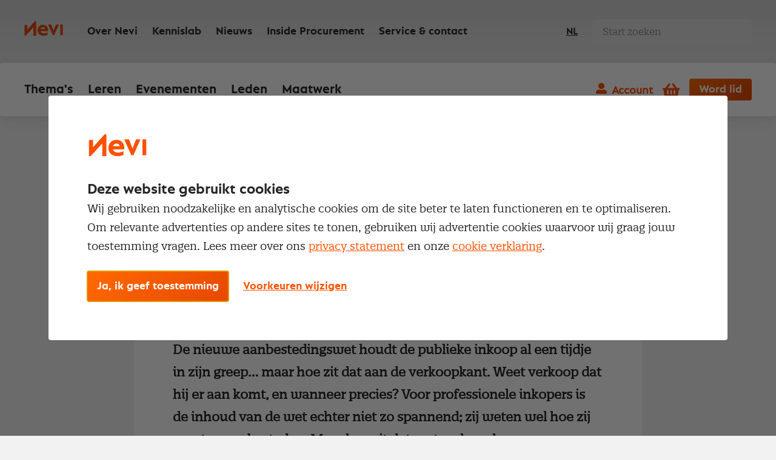

--- FILE ---
content_type: text/html; charset=utf-8
request_url: https://nevi.nl/nieuws/2016/de-nieuwe-aanbestedingswet-biedt-kansen-voor-verko
body_size: 17212
content:

<!DOCTYPE html>
<html lang="nl">
<head>
    <meta charset="utf-8" />
    <meta http-equiv="X-UA-Compatible" content="IE=edge,chrome=1">
    <meta name="viewport" content="width=device-width, initial-scale=1, shrink-to-fit=no">
    
    <link rel="stylesheet" href="/css/entry.css?v=u5SBosM0VAx1VvSO6r8Q39piON9WW6Xzxfg4lsy1wyA">
    
    <link rel="preload" href="/fonts/Neptune-Bold.woff2?v=p5UhBZ80ot4pOAZFEwk6lC_FkV3ACo_isRHZP5v0Cvw" as="font" type="font/woff2" crossorigin>
    <link rel="preload" href="/fonts/QuatroSlab-Regular.woff2?v=YQOpzcv70Q6Cd-kc0yqfj1BpDQKQLxNgYGfSNydVlng" as="font" type="font/woff2" crossorigin>

    <!-- These JS files get used at the end of the body, but the browser can already start downloading them: -->
    <link rel="preload" href="/vendor/swiper-bundle.min.js?v=yfJRo2xQcdB4-OBxgAMosAz8_POVPVYDV4o9DPyilp0" as="script" crossorigin>
    <link rel="preload" href="/vendor/jquery.min.js?v=dJk-e3lbn5NsWFjP3tO1BYksY2QYmQZdtRD5mxW4Hm0" as="script" crossorigin>
    <link rel="preload" href="/vendor/foundation.min.js?v=NY_Gd1fMtj4yQA-r_U3LbtUBj74H68RAibTW5Oz7NNc" as="script" crossorigin>
    <link rel="preload" href="/vendor/react.production.min.js?v=cJUU3HWCbBorjB9V4Z5kQwWieHoX3pOa2itsCU_Q5X0" as="script" crossorigin>
    <link rel="preload" href="/vendor/react-dom.production.min.js?v=wFocJm1Ny5im9_F02gohwOgh2DrlzuDlJipjm85SiXM" as="script" crossorigin>     

    <!-- Already warm up connections that will be used later on, on every page: -->
    <link href="https://www.googletagmanager.com" rel="preconnect" crossorigin>

    <link rel="manifest" href="/manifest.json?v=erts7vgrKQAtHOGjlCHrWZ_Npnd8J4xaldJwsgROUV4">
    
    <meta name="mobile-web-app-capable" content="yes">
    <meta name="apple-mobile-web-app-capable" content="yes">
    <meta name="application-name" content="Nevi">
    <meta name="apple-mobile-web-app-title" content="Nevi">
    <meta name="theme-color" content="#E64800">
    <meta name="msapplication-navbutton-color" content="#E64800">
    <meta name="apple-mobile-web-app-status-bar-style" content="black-translucent">
    <meta name="msapplication-starturl" content="/">
    
    <link rel="shortcut icon" href="/favicon/favicon.ico?v=_gNW2d25dLOmkTeoFgK-0BA0ysEMKcENk76uhXJYwFM">

    <link rel="icon" type="png" sizes="16x16" href="/favicon/favicon-16.png?v=VMUmnoS2bSPEVzOBnyoGqn7tlFa7234tjV7KRsHTEQU">
    <link rel="icon" type="png" sizes="32x32" href="/favicon/favicon-32.png?v=VMUmnoS2bSPEVzOBnyoGqn7tlFa7234tjV7KRsHTEQU">
    <link rel="icon" type="png" sizes="128x128" href="/favicon/favicon-128.png?v=VMUmnoS2bSPEVzOBnyoGqn7tlFa7234tjV7KRsHTEQU">
    <link rel="icon" type="png" sizes="152x152" href="/favicon/favicon-152.png?v=VMUmnoS2bSPEVzOBnyoGqn7tlFa7234tjV7KRsHTEQU">
    <link rel="icon" type="png" sizes="180x180" href="/favicon/favicon-180.png?v=VMUmnoS2bSPEVzOBnyoGqn7tlFa7234tjV7KRsHTEQU">
    <link rel="icon" type="png" sizes="192x192" href="/favicon/favicon-192.png?v=DAhLejqfCIMh9o7IFyIoDkHdIoCHQ48Re5KXUVB22aw">
    <link rel="icon" type="png" sizes="196x196" href="/favicon/favicon-196.png?v=ZzjwxCLx0U-P0PbaNPOW9CUsfcCw_2JCk9HNlGCiyC0">

    <link rel="apple-touch-icon" type="png" sizes="16x16" href="/favicon/favicon-16.png?v=VMUmnoS2bSPEVzOBnyoGqn7tlFa7234tjV7KRsHTEQU">
    <link rel="apple-touch-icon" type="png" sizes="32x32" href="/favicon/favicon-32.png?v=VMUmnoS2bSPEVzOBnyoGqn7tlFa7234tjV7KRsHTEQU">
    <link rel="apple-touch-icon" type="png" sizes="128x128" href="/favicon/favicon-128.png?v=VMUmnoS2bSPEVzOBnyoGqn7tlFa7234tjV7KRsHTEQU">
    <link rel="apple-touch-icon" type="png" sizes="152x152" href="/favicon/favicon-152.png?v=VMUmnoS2bSPEVzOBnyoGqn7tlFa7234tjV7KRsHTEQU">
    <link rel="apple-touch-icon" type="png" sizes="180x180" href="/favicon/favicon-180.png?v=VMUmnoS2bSPEVzOBnyoGqn7tlFa7234tjV7KRsHTEQU">
    <link rel="apple-touch-icon" type="png" sizes="192x192" href="/favicon/favicon-192.png?v=DAhLejqfCIMh9o7IFyIoDkHdIoCHQ48Re5KXUVB22aw">
    <link rel="apple-touch-icon" type="png" sizes="196x196" href="/favicon/favicon-196.png?v=ZzjwxCLx0U-P0PbaNPOW9CUsfcCw_2JCk9HNlGCiyC0">


<link rel="canonical" href="https://nevi.nl/nieuws/2016/de-nieuwe-aanbestedingswet-biedt-kansen-voor-verko" />

<title>De nieuwe aanbestedingswet biedt kansen voor verko | Nieuws | Nevi</title>
<meta name="description" content="De nieuwe aanbestedingswet houdt de publieke inkoop al een tijdje in zijn greep&#x2026; maar hoe zit dat aan de verkoopkant. Weet verkoop dat hij er aan komt, en wanneer precies? Voor professionele inkopers is de inhoud van de wet echter niet zo spannend; zij weten wel hoe zij moeten aanbesteden. Maar hoe zit dat met u als verkopers.">
<meta name="keywords" content="Nieuws, nieuwsberichten, inkoop, procurement, inschrijven nieuwsbrief, nieuwsoverzicht ">


<!-- Schema.org markup for Google+ -->
<meta itemprop="name" content="De nieuwe aanbestedingswet biedt kansen voor verko | Nieuws | Nevi">
<meta itemprop="description" content="De nieuwe aanbestedingswet houdt de publieke inkoop al een tijdje in zijn greep&#x2026; maar hoe zit dat aan de verkoopkant. Weet verkoop dat hij er aan komt, en wanneer precies? Voor professionele inkopers ">
<meta itemprop="image" content="https://nevi.nl/getmedia/95bf74dc-6639-47ee-bbde-71cf90b2902b/oog-wereldbol-corporate-procurement-perspectief-nevi-880.jpg">

<!-- Twitter Card data -->
<meta name="twitter:card" content="summary">
<meta name="twitter:title" content="De nieuwe aanbestedingswet biedt kansen voor verko | Nieuws | Nevi">
<meta name="twitter:description" content="De nieuwe aanbestedingswet houdt de publieke inkoop al een tijdje in zijn greep&#x2026; maar hoe zit dat aan de verkoopkant. Weet verkoop dat hij er aan komt, en wanneer precies? Voor professionele inkopers ">
<meta name="twitter:image:src" content="https://nevi.nl/getmedia/95bf74dc-6639-47ee-bbde-71cf90b2902b/oog-wereldbol-corporate-procurement-perspectief-nevi-880.jpg">
<meta name="twitter:site" content="Nevi">

<!-- Open Graph data -->
<meta property="og:title" content="De nieuwe aanbestedingswet biedt kansen voor verko | Nieuws | Nevi" />
<meta property="og:type" content="article" />
<meta property="og:url" content="https://nevi.nl/nieuws/2016/de-nieuwe-aanbestedingswet-biedt-kansen-voor-verko" />
<meta property="og:image" content="https://nevi.nl/getmedia/95bf74dc-6639-47ee-bbde-71cf90b2902b/oog-wereldbol-corporate-procurement-perspectief-nevi-880.jpg" />
<meta property="og:description" content="De nieuwe aanbestedingswet houdt de publieke inkoop al een tijdje in zijn greep&#x2026; maar hoe zit dat aan de verkoopkant. Weet verkoop dat hij er aan komt, en wanneer precies? Voor professionele inkopers " />
<meta property="og:site_name" content="Nevi" />
    
    <link rel="stylesheet" href="/vendor/swiper-bundle.min.css?v=7uQNpNDpJ3KqYjETEMb27GZtaCS7vEJ9pPMR6nckJo0">

    
    <link href="/_content/Kentico.Content.Web.Rcl/Content/Bundles/Public/systemPageComponents.min.css" rel="stylesheet" />


    

    <script>
    window.dataLayer = window.dataLayer || [];

    function gtag() {
        dataLayer.push(arguments);
    }

    gtag('consent', 'default', {
        'ad_storage': 'denied',
        'ad_user_data': 'denied',
        'ad_personalization': 'denied',
        'analytics_storage': 'denied',
        'personalization_storage': 'denied',
        'functionality_storage': 'granted',
        'security_storage': 'granted'
    });
</script>


    
    <script>
        (function (w, d, s, l, i) {
            w[l] = w[l] || []; w[l].push({
                'gtm.start':
                    new Date().getTime(), event: 'gtm.js'
            });
            var f = d.getElementsByTagName(s)[0], j = d.createElement(s), dl = l != 'dataLayer' ? '&l=' + l : '';
            j.async = true;
            j.src = 'https://www.googletagmanager.com/gtm.js?id=' + i + dl;
            f.parentNode.insertBefore(j, f);
        })(window, document, 'script', 'dataLayer', 'GTM-5FTCQH');
    </script>

    
    <script type="text/javascript" src="/kentico.resource/webanalytics/logger.js?Culture=nl-NL&amp;HttpStatus=200&amp;Value=0" async></script>

    <script type="text/javascript">
        function pushToDataLayer(event) {
            window.dataLayer = window.dataLayer || [];
            window.dataLayer.push({ event });
        }
    </script>
<script type="text/javascript">!function(T,l,y){var S=T.location,k="script",D="instrumentationKey",C="ingestionendpoint",I="disableExceptionTracking",E="ai.device.",b="toLowerCase",w="crossOrigin",N="POST",e="appInsightsSDK",t=y.name||"appInsights";(y.name||T[e])&&(T[e]=t);var n=T[t]||function(d){var g=!1,f=!1,m={initialize:!0,queue:[],sv:"5",version:2,config:d};function v(e,t){var n={},a="Browser";return n[E+"id"]=a[b](),n[E+"type"]=a,n["ai.operation.name"]=S&&S.pathname||"_unknown_",n["ai.internal.sdkVersion"]="javascript:snippet_"+(m.sv||m.version),{time:function(){var e=new Date;function t(e){var t=""+e;return 1===t.length&&(t="0"+t),t}return e.getUTCFullYear()+"-"+t(1+e.getUTCMonth())+"-"+t(e.getUTCDate())+"T"+t(e.getUTCHours())+":"+t(e.getUTCMinutes())+":"+t(e.getUTCSeconds())+"."+((e.getUTCMilliseconds()/1e3).toFixed(3)+"").slice(2,5)+"Z"}(),iKey:e,name:"Microsoft.ApplicationInsights."+e.replace(/-/g,"")+"."+t,sampleRate:100,tags:n,data:{baseData:{ver:2}}}}var h=d.url||y.src;if(h){function a(e){var t,n,a,i,r,o,s,c,u,p,l;g=!0,m.queue=[],f||(f=!0,t=h,s=function(){var e={},t=d.connectionString;if(t)for(var n=t.split(";"),a=0;a<n.length;a++){var i=n[a].split("=");2===i.length&&(e[i[0][b]()]=i[1])}if(!e[C]){var r=e.endpointsuffix,o=r?e.location:null;e[C]="https://"+(o?o+".":"")+"dc."+(r||"services.visualstudio.com")}return e}(),c=s[D]||d[D]||"",u=s[C],p=u?u+"/v2/track":d.endpointUrl,(l=[]).push((n="SDK LOAD Failure: Failed to load Application Insights SDK script (See stack for details)",a=t,i=p,(o=(r=v(c,"Exception")).data).baseType="ExceptionData",o.baseData.exceptions=[{typeName:"SDKLoadFailed",message:n.replace(/\./g,"-"),hasFullStack:!1,stack:n+"\nSnippet failed to load ["+a+"] -- Telemetry is disabled\nHelp Link: https://go.microsoft.com/fwlink/?linkid=2128109\nHost: "+(S&&S.pathname||"_unknown_")+"\nEndpoint: "+i,parsedStack:[]}],r)),l.push(function(e,t,n,a){var i=v(c,"Message"),r=i.data;r.baseType="MessageData";var o=r.baseData;return o.message='AI (Internal): 99 message:"'+("SDK LOAD Failure: Failed to load Application Insights SDK script (See stack for details) ("+n+")").replace(/\"/g,"")+'"',o.properties={endpoint:a},i}(0,0,t,p)),function(e,t){if(JSON){var n=T.fetch;if(n&&!y.useXhr)n(t,{method:N,body:JSON.stringify(e),mode:"cors"});else if(XMLHttpRequest){var a=new XMLHttpRequest;a.open(N,t),a.setRequestHeader("Content-type","application/json"),a.send(JSON.stringify(e))}}}(l,p))}function i(e,t){f||setTimeout(function(){!t&&m.core||a()},500)}var e=function(){var n=l.createElement(k);n.src=h;var e=y[w];return!e&&""!==e||"undefined"==n[w]||(n[w]=e),n.onload=i,n.onerror=a,n.onreadystatechange=function(e,t){"loaded"!==n.readyState&&"complete"!==n.readyState||i(0,t)},n}();y.ld<0?l.getElementsByTagName("head")[0].appendChild(e):setTimeout(function(){l.getElementsByTagName(k)[0].parentNode.appendChild(e)},y.ld||0)}try{m.cookie=l.cookie}catch(p){}function t(e){for(;e.length;)!function(t){m[t]=function(){var e=arguments;g||m.queue.push(function(){m[t].apply(m,e)})}}(e.pop())}var n="track",r="TrackPage",o="TrackEvent";t([n+"Event",n+"PageView",n+"Exception",n+"Trace",n+"DependencyData",n+"Metric",n+"PageViewPerformance","start"+r,"stop"+r,"start"+o,"stop"+o,"addTelemetryInitializer","setAuthenticatedUserContext","clearAuthenticatedUserContext","flush"]),m.SeverityLevel={Verbose:0,Information:1,Warning:2,Error:3,Critical:4};var s=(d.extensionConfig||{}).ApplicationInsightsAnalytics||{};if(!0!==d[I]&&!0!==s[I]){var c="onerror";t(["_"+c]);var u=T[c];T[c]=function(e,t,n,a,i){var r=u&&u(e,t,n,a,i);return!0!==r&&m["_"+c]({message:e,url:t,lineNumber:n,columnNumber:a,error:i}),r},d.autoExceptionInstrumented=!0}return m}(y.cfg);function a(){y.onInit&&y.onInit(n)}(T[t]=n).queue&&0===n.queue.length?(n.queue.push(a),n.trackPageView({})):a()}(window,document,{
src: "https://js.monitor.azure.com/scripts/b/ai.2.min.js", // The SDK URL Source
crossOrigin: "anonymous", 
cfg: { // Application Insights Configuration
    connectionString: 'InstrumentationKey=ff693b34-bc7d-4d0e-9b9b-95c326293ba2;IngestionEndpoint=https://westeurope-1.in.applicationinsights.azure.com/;LiveEndpoint=https://westeurope.livediagnostics.monitor.azure.com/'
}});</script></head>
<body >
    <a href="#pagecontent" class="skiplink button">Ga naar inhoud</a>
    
    <noscript>
        <iframe src="https://www.googletagmanager.com/ns.html?id=GTM-5FTCQH" height="0" width="0" style="display:none;visibility:hidden"></iframe>
    </noscript>




    <script type="application/ld&#x2B;json">
        {
            "@context": "http://schema.org",
            "@type": "BreadcrumbList",
            "itemListElement": [

                            {
                            "@type": "ListItem",
                            "position": 1,
                            "item": {
                            "@id": "/",
                            "name": "Home"
                            }
                            },
                        
                            {
                            "@type": "ListItem",
                            "position": 2,
                            "item": {
                            "@id": "/nieuws",
                            "name": "Nieuws"
                            }
                            },
                                        {
                    "@type": "ListItem",
                    "position": 3,
                    "item": {
                        "@id": "/nieuws/2016/de-nieuwe-aanbestedingswet-biedt-kansen-voor-verko",
                        "name": "De nieuwe aanbestedingswet biedt kansen voor verkoop"
                    }
                }
            ]
        }
    </script>

    <div class="body-inner">

        


<div class="account-navigation-logo-wrap">
    <span class="logo-mobile hide-for-large">
        <a href="/">
            <span class="visually-hidden">Nevi</span>
<svg width="63px" height="24px" viewBox="0 0 63 24" version="1.1" xmlns="http://www.w3.org/2000/svg"
     xmlns:xlink="http://www.w3.org/1999/xlink">
    <g id="Styleguide" stroke="none" stroke-width="1" fill="none" fill-rule="evenodd">
        <g id="Organisms" transform="translate(-104.000000, -494.000000)" class="fill-color">
            <g id="Header" transform="translate(0.000000, 201.000000)">
                <g id="Organisms-/-General-/-HeaderLight-Desktop"
                   transform="translate(0.000000, 256.000000)">
                    <g id="logo-white">
                        <path d="M130.478261,49.9230769 L137.782609,49.9230769 C137.340878,47.9538077 136.0159,47.1538462 134.317264,47.1538462 C132.346761,47.1538462 130.953921,48.1998463 130.478261,49.9230769 Z M134.273258,43 C139.484647,43 142.804348,46.698594 142.804348,51.7709954 C142.804348,52.4051281 142.768698,52.9334987 142.732825,53.4266885 L130.275313,53.4266885 C130.846384,55.6105322 132.845468,57.0195204 136.022346,57.0195204 C138.449455,57.0195204 140.662663,56.3502071 141.947629,55.4698093 L141.947629,59.4852497 C140.627013,60.2957258 138.306854,61 135.522575,61 C129.025997,61 125.456522,57.2308247 125.456522,52.0177003 C125.456522,46.7689554 129.025997,43 134.273258,43 Z M123.173913,37 L123.173913,61 L118.595578,61 L118.595578,47.0727682 L105.859096,61 L104,61 L104,43.1454418 L108.578335,43.1454418 L108.57855,50.9637767 L121.280652,37 L123.173913,37 Z M148.040857,42.5384615 L151.881181,52.5758244 L155.721287,42.5384615 L160.608696,42.5384615 L152.823665,60.0769231 L150.624245,60.0769231 L142.804348,42.5384615 L148.040857,42.5384615 Z M167,42.5384615 L167,60.0769231 L162.891304,60.0769231 L162.891304,42.5384615 L167,42.5384615 Z"></path>
                    </g>
                </g>
            </g>
        </g>
    </g>
</svg>          </a>
    </span>

    <div class="account-navigation">
            <a class="account-button js--account-button-mobile" onclick="pushToDataLayer('account_click')">Account</a>
            <div class="account-flyout">
                <div class="logged-out">
                    <a href="/nl-nl/account/signin?redirectUrl=%2Fnieuws%2F2016%2Fde-nieuwe-aanbestedingswet-biedt-kansen-voor-verko" class="button">Inloggen</a>
                    Geen registratie? <a href="/registratie/account-aanmaken" onclick="pushToDataLayer('meld_je_aan')">Meld je aan</a>
                </div>
            </div>
    </div>
</div>

    <div id="mobile-menu-basket" class="mobile-menu__basket ">
        <a href="/bestelstraat/cart" class="mini-cart">
            <span class="visually-hidden">Winkelwagen</span>
            <span class="nev-icon nev-icon-shopping-basket"></span>
            <span class="mini-cart__count">0</span>
        </a>
    </div>
    <div class="mobile-menu__trigger">
        <div class="nav-icon">
            <span></span>
            <span></span>
            <span></span>
            <span></span>
        </div>
    </div>

<header class="header">
    <div class="header-window">
        <div class="header__top ">
            <div class="header__top-logo">
                <a href="/">
                    <span class="visually-hidden">Nevi</span>
<svg width="63px" height="24px" viewBox="0 0 63 24" version="1.1" xmlns="http://www.w3.org/2000/svg"
     xmlns:xlink="http://www.w3.org/1999/xlink">
    <g id="Styleguide" stroke="none" stroke-width="1" fill="none" fill-rule="evenodd">
        <g id="Organisms" transform="translate(-104.000000, -494.000000)" class="fill-color">
            <g id="Header" transform="translate(0.000000, 201.000000)">
                <g id="Organisms-/-General-/-HeaderLight-Desktop"
                   transform="translate(0.000000, 256.000000)">
                    <g id="logo-white">
                        <path d="M130.478261,49.9230769 L137.782609,49.9230769 C137.340878,47.9538077 136.0159,47.1538462 134.317264,47.1538462 C132.346761,47.1538462 130.953921,48.1998463 130.478261,49.9230769 Z M134.273258,43 C139.484647,43 142.804348,46.698594 142.804348,51.7709954 C142.804348,52.4051281 142.768698,52.9334987 142.732825,53.4266885 L130.275313,53.4266885 C130.846384,55.6105322 132.845468,57.0195204 136.022346,57.0195204 C138.449455,57.0195204 140.662663,56.3502071 141.947629,55.4698093 L141.947629,59.4852497 C140.627013,60.2957258 138.306854,61 135.522575,61 C129.025997,61 125.456522,57.2308247 125.456522,52.0177003 C125.456522,46.7689554 129.025997,43 134.273258,43 Z M123.173913,37 L123.173913,61 L118.595578,61 L118.595578,47.0727682 L105.859096,61 L104,61 L104,43.1454418 L108.578335,43.1454418 L108.57855,50.9637767 L121.280652,37 L123.173913,37 Z M148.040857,42.5384615 L151.881181,52.5758244 L155.721287,42.5384615 L160.608696,42.5384615 L152.823665,60.0769231 L150.624245,60.0769231 L142.804348,42.5384615 L148.040857,42.5384615 Z M167,42.5384615 L167,60.0769231 L162.891304,60.0769231 L162.891304,42.5384615 L167,42.5384615 Z"></path>
                    </g>
                </g>
            </g>
        </g>
    </g>
</svg>                  </a>
            </div>




<div class="header__top-navigation">
    <ul>
            <li ><a href="/over-nevi" target="_self">Over Nevi</a></li>
            <li ><a href="/kennislab" target="_self">Kennislab</a></li>
            <li ><a href="/nieuws" target="_self">Nieuws</a></li>
            <li ><a href="https://insideprocurement.nevi.nl/?utm_source=nevi.nl&amp;utm_medium=menu" target="_blank">Inside Procurement</a></li>
            <li ><a href="/service-contact" target="_self">Service &amp; contact</a></li>
    </ul>
</div>
            
            <div class="header__top-lang-selector">
                


<div class="language-selector">
    <ul>
            <li class=active>
                <a href="/nieuws/2016/de-nieuwe-aanbestedingswet-biedt-kansen-voor-verko">NL</a>
            </li>
    </ul>
</div>
            </div>
            
                <script>
                    function handleSearchRequestSubmit() {
                        var value = document.querySelector('#search-component').value;
                        Entry.handleGtmSearchEvent('search', value);
                    }
                </script>
                <div class="header__top-search">
                    <form method="post" onsubmit="handleSearchRequestSubmit()" action="/nl-nl/search/searchrequest">
                        <input name="currentPath" value="/nieuws/2016/de-nieuwe-aanbestedingswet-biedt-kansen-voor-verko" type="hidden" />
                        <input name="searchPageGuid" value="9c281a3e-5e05-49ee-aebb-d5090eaa633d" type="hidden" />
                        <input id="search-component"name="searchTerm" type="text" maxlength="200" class="search" placeholder="Start zoeken">
                        <input type="submit"/>
                    <input name="__RequestVerificationToken" type="hidden" value="CfDJ8PvqZNhUTnpIo7zPiHYbhpVMTtJ7yQYVkGfbCFxya1MhS43CqVjypp161ypzUliKC9qqG1JWl8ciVn_k4SMhN69eNXzTa0GKQEr6nBrFD4d5duFBHkX3TUdyii5jSp4edWOtEZCnCCVOs4CCArhNkzE" /></form>
                </div>
        </div>

            <div class="header__bottom">
                <nav>
                    <ul>


    <li class="has-submenu ">
            <a href="/inkoopthemas">Thema&#x27;s</a>

        <div class="submenu">
                    <div class="submenu__block">
                        <div class="submenu__title">Inkoopthema&#x27;s</div>
                        <ul>
                                    <li><a href="/inkoopthemas/categoriemanagement" target="_self">Categoriemanagement</a></li>
                                    <li><a href="/inkoopthemas/contractmanagement" target="_self">Contractmanagement</a></li>
                                    <li><a href="/inkoopthemas/leveranciersmanagement" target="_self">Leveranciersmanagement</a></li>
                        </ul>
                    </div>
                    <div class="submenu__block">
                        <div class="submenu__title">Inkoopthema&#x27;s</div>
                        <ul>
                                    <li><a href="/inkoopthemas/inkoopmanagement" target="_self">Inkoopmanagement</a></li>
                                    <li><a href="/inkoopthemas/mvi" target="_self">Maatschappelijk verantwoord inkopen</a></li>
                                    <li><a href="/inkoopthemas/onderhandelen" target="_self">Onderhandelen</a></li>
                        </ul>
                    </div>
                    <div class="submenu__block">
                        <div class="submenu__title">Inkopen voor</div>
                        <ul>
                                    <li><a href="/sectoren/inkopen-industrie" target="_self">Industrie</a></li>
                                    <li><a href="/sectoren/inkopen-publieke-sector" target="_self">Publieke sector</a></li>
                                    <li><a href="/sectoren/inkopen-zorg" target="_self">Zorg</a></li>
                        </ul>
                    </div>

                <div class="submenu__footer">
                    <a href="/inkoopthemas" class="link-forward">Alle inkoopthema&#x27;s</a>
                </div>
        </div>
    </li>


    <li class="has-submenu ">
            <a href="/leren">Leren</a>

        <div class="submenu">
                    <div class="submenu__block">
                        <div class="submenu__title">Meest gekozen opleidingen</div>
                        <ul>
                                    <li><a href="/opleidingen-trainingen/nevi-1" target="_self">Nevi 1</a></li>
                                    <li><a href="/opleidingen-trainingen/nevi-2" target="_self">Nevi 2</a></li>
                                    <li><a href="/opleidingen/nevi-contract-en-leveranciersmanagement" target="_self">Contract- en leveranciersmanagement</a></li>
                                    <li><a href="/opleidingen/supplier-relationship-management" target="_self">Supplier Relationship Management</a></li>
                        </ul>
                    </div>
                    <div class="submenu__block">
                        <div class="submenu__title">Populairste trainingen</div>
                        <ul>
                                    <li><a href="/trainingen/basisaspecten-van-inkoop" target="_self">Basisaspecten van inkoop</a></li>
                                    <li><a href="/trainingen/leergang-strategische-inkoop" target="_self">Leergang Strategische inkoop</a></li>
                                    <li><a href="/trainingen/leergang-tactische-inkoop" target="_self">Leergang Tactische inkoop</a></li>
                                    <li><a href="/trainingen/procurement-executive-program" target="_self">Procurement Executive Program</a></li>
                        </ul>
                    </div>
                    <div class="submenu__block">
                        <div class="submenu__title">Direct naar</div>
                        <ul>
                                    <li><a href="/opleidingen-trainingen/open-dag" target="_self">Studieadvies</a></li>
                                    <li><a href="/examens/informatie" target="_self">Examens</a></li>
                                    <li><a href="/opleidingen-trainingen/word-inkoper-contractmanager" target="_self">Starten in inkoop</a></li>
                        </ul>
                    </div>

                <div class="submenu__footer">
                    <a href="/alle-opleidingen-en-trainingen" class="link-forward">Bekijk opleidingen &amp; trainingen</a>
                </div>
        </div>
    </li>


    <li class="has-submenu ">
            <a href="/evenementen">Evenementen</a>

        <div class="submenu">
                    <div class="submenu__block">
                        <div class="submenu__title">Evenementen</div>
                        <ul>
                                    <li><a href="/evenementen/kalender" target="_self">Agenda</a></li>
                                    <li><a href="/evenementen/partnerpakketten" target="_self">Partnerpakketten</a></li>
                        </ul>
                    </div>
                    <div class="submenu__block">
                        <div class="submenu__title">Communities</div>
                        <ul>
                                    <li><a href="/over-nevi/netwerk-communities" target="_self">Netwerk en Communities</a></li>
                                    <li><a href="/inside-procurement" target="_self">Inside Procurement</a></li>
                        </ul>
                    </div>

                <div class="submenu__footer">
                    <a href="/evenementen" class="link-forward">Meer informatie</a>
                </div>
        </div>
    </li>


    <li ><a href="/lidmaatschap">Leden</a></li>


    <li ><a href="/incompany">Maatwerk</a></li>
                    </ul>
                </nav>
                <div class="header__bottom-buttons">
                    <div class="account-navigation">
                            <a href="#" class="account-button" onclick="pushToDataLayer('account_click')">Account</a>
                            <div class="account-flyout">
                                <div class="logged-out">
                                    <a href="/nl-nl/account/signin?redirectUrl=%2Fnieuws%2F2016%2Fde-nieuwe-aanbestedingswet-biedt-kansen-voor-verko" class="button">Inloggen</a>
                                    Geen registratie? <a href="/registratie/account-aanmaken" onclick="pushToDataLayer('meld_je_aan')">Meld je aan</a>
                                </div>
                            </div>
                    </div>

                        <a href="/bestelstraat/cart" class="mini-cart">
                            <span class="visually-hidden">Winkelwagen</span>
                            <span class="nev-icon nev-icon-shopping-basket"></span>
                            <span class="mini-cart__count ">0</span>
                        </a>

                        <a href="/membership/nevi-professional-member" class="button">Word lid</a>
                    
                </div>
            </div>
    </div>
</header>

        
        <div id="pagecontent">
            



<script type="application/ld&#x2B;json">
    {
    "@context": "https://schema.org",
    "@type": "NewsArticle",
    "headline": "De nieuwe aanbestedingswet biedt kansen voor verkoop",
    "image": [
    "/getmedia/e1e4066c-81fc-4192-898c-6f15ead905c7/oog-wereldbol-corporate-procurement-perspectief-nevi-448.jpg"
    ],
    "datePublished": "2016-04-15T00:00:00",
    "author": {
    "@type": "Person",
    "name": "Redactie Nevi"
    },
    "publisher": {
    "@type": "Organization",
    "name": "Nevi",
    "logo": {
    "@type": "ImageObject",
    "url": "/images/logo-nevi.png"
    }
    },
    "description": "De nieuwe aanbestedingswet houdt de publieke inkoop al een tijdje in zijn greep&#x2026; maar hoe zit dat aan de verkoopkant. Weet verkoop dat hij er aan komt, en wanneer precies? Voor professionele inkopers is de inhoud van de wet echter niet zo spannend; zij weten wel hoe zij moeten aanbesteden. Maar hoe zit dat met u als verkopers."
    }
</script>

<div class="grid-container">
    <div class="grid-x grid-padding-x">
        <div class="cell large-8 large-offset-2 medium-10 medium-offset-1">
            

    <a href="/nieuws" class="link-back">Nieuws</a>


            <h1>De nieuwe aanbestedingswet biedt kansen voor verkoop</h1>
            <div class="text-wrap">
                <span class="meta-label meta-label--tag">Nieuws</span>
                    <span class="meta-label meta-label--date">15 april 2016</span>
                <section class="text intro">
                    <p>De nieuwe aanbestedingswet houdt de publieke inkoop al een tijdje in zijn greep&#x2026; maar hoe zit dat aan de verkoopkant. Weet verkoop dat hij er aan komt, en wanneer precies? Voor professionele inkopers is de inhoud van de wet echter niet zo spannend; zij weten wel hoe zij moeten aanbesteden. Maar hoe zit dat met u als verkopers.</p>
                </section>
            </div>
        </div>
    </div>
</div>



<div class="inline-bg-image" >
        <div class="lazyload inline-bg-image__element" data-bg="/getmedia/490a891b-fed3-4ddc-904c-5910ad56cef2/wereldbol-oog-corporate-procurement-perspectief-nevi-1620.jpg"></div>
</div>



<div class="grid-container">
    <div class="grid-x grid-padding-x">
        <div class="cell large-8 large-offset-2 medium-10 medium-offset-1">
            <div class="text-wrap">
                <section class="text">
                    <p>De nieuwe aanbestedingswet houdt de publieke inkoop al een tijdje in zijn greep&hellip; maar hoe zit dat aan de verkoopkant. Weet verkoop dat hij er aan komt, en wanneer precies? Voor professionele inkopers is de inhoud van de wet echter niet zo spannend; zij weten wel hoe zij moeten aanbesteden. Maar hoe zit dat met u als verkopers. Weet u wat er voor u verandert?</p>
&nbsp;

<p>&nbsp;</p>
&nbsp;

<p>Belangrijk voor u te weten is dat de publieke inkoop in een professionele stroomversnelling zit en om met Keough (inkoopvolwassenheidmodel) te spreken: ontwikkelingsfase 3 is zeker bereikt. Welke gevolgen heeft de nieuwe aanbestedingswet nu voor verkoop&hellip;?</p>
&nbsp;

<p>&nbsp;</p>
&nbsp;

<p>Er komt namelijk wel iets bij dat de inkoopwereld volledig gaat veranderen, namelijk het fenomeen proportionaliteit. Hoe men met proportionaliteit moet omgaan, staat beschreven in de Gids Proportionaliteit. Die gids is ooit opgesteld als adviesrichting en inmiddels herschreven naar de aanbestedingswet. Proportionaliteit is vooral bedoeld om lasten te verlagen, procedures te vereenvoudigen en daarmee grotere kansen op opdrachten voor het MKB te bevorderen. Het werkt volgens het principe comply or explain.</p>
&nbsp;

<p>&nbsp;</p>
&nbsp;

<p>Proportionaliteit betekent &lsquo;omdenken&rsquo; voor de publieke inkoper. De huidige denkwijze van &lsquo;niet clusteren&rsquo;, &lsquo;massa = kassa&rsquo;, omzet- en referentie-eisen stellen, &lsquo;papieren&rsquo; procedures opstellen enz. gaat overboord. Kansen dus voor u als verkoper!</p>
&nbsp;

<p>&nbsp;</p>
&nbsp;

<p>Op de middag van maandag 25 maart organiseert Mercuri International in samenwerking met NEVI een informatiebijeenkomst over de nieuwe aanbestedingswet.</p>
&nbsp;

<p>&nbsp;</p>
&nbsp;

<p>Voor deelname of informatie:<br />
Matthew Warburton<br />
06-22328312<br />
<a href="mailto:warburton@mercuri.nl">warburton@mercuri.nl</a></p>

                </section>
                
            </div>
        </div>
    </div>
</div>


        </div>

        
<footer class="footer">
        <div class="footer__top">
            <div class="grid-container">
                <div class="grid-x grid-padding-x">
                    <div class="cell hide-for-large small-order-1">
                        <img class="lazyload" data-src="https://nevi.nl/images/logo-nevi.svg" alt="Logo Nevi" width="89" height="34">
                    </div>
                    <div class="cell large-8 large-order-1 small-order-3">
                        <div class="grid-x">
                            <div class="cell large-order-2 medium-4 small-order-3">

        <div class="footer__link-list">
            <h4 class="footer__title">Direct naar</h4>
            <ul>

<li><a href="/service-contact" target="_self">Service &amp; contact</a></li>
<li><a href="/inkoop/" target="_self">Over inkoop</a></li>
<li><a href="/over-nevi/netwerk-communities" target="_self">Netwerk en communities</a></li>
<li><a href="/nieuwsbrief" target="_self">Aanmelden nieuwsbrief</a></li>
<li><a href="/membership" target="_self">Word lid van Nevi</a></li>
<li><a href="/membership/nevi-inkoopmanagersindex-lid" target="_self">Nevi PMI&#xAE;</a></li>
<li><a href="/inkoop/inkoopvacatures" target="_self">Inkoop vacatures</a></li>
<li><a href="/membership/opzeggen-membership" target="_self">Opzeggen lidmaatschap</a></li>            </ul>
        </div>
                            </div>

                            <div class="cell large-order-3 medium-4 small-order-4">

        <div class="footer__link-list">
            <h4 class="footer__title">Populaire thema&#x27;s</h4>
            <ul>

<li><a href="/inkoopthemas/aanbesteden" target="_self">Aanbesteden</a></li>
<li><a href="/inkoopthemas/contractmanagement" target="_self">Contractmanagement</a></li>
<li><a href="/inkoopthemas/kostenmanagement" target="_self">Kostenmanagement</a></li>
<li><a href="/inkoopthemas/leveranciersmanagement" target="_self">Leveranciersmanagement</a></li>
<li><a href="/inkoopthemas/onderhandelen" target="_self">Onderhandelen</a></li>
<li><a href="/inkoopthemas/persoonlijke-ontwikkeling" target="_self">Persoonlijke ontwikkeling</a></li>
<li><a href="/inkoopthemas/strategische-inkoop" target="_self">Strategische inkoop</a></li>
<li><a href="/inkoopthemas/supply-chain-management" target="_self">Supply chain management</a></li>            </ul>
        </div>
                            </div>

                            <div class="cell large-order-4 medium-4 small-order-5">

        <div class="footer__link-list">
            <h4 class="footer__title">Opleidingen en trainingen</h4>
            <ul>

<li><a href="/trainingen" target="_self">Trainingen</a></li>
<li><a href="/opleidingen" target="_self">Opleidingen</a></li>
<li><a href="/incompany" target="_self">Incompany</a></li>
<li><a href="/examens/informatie" target="_self">Examens</a></li>
<li><a href="/examens/vrijstellingen" target="_self">Vrijstellingen</a></li>
<li><a href="/ptp" target="_self">Traineeship</a></li>
<li><a href="/opleidingen-trainingen/nevi-1" target="_self">Nevi 1</a></li>
<li><a href="/opleidingen-trainingen/nevi-2" target="_self">Nevi 2</a></li>            </ul>
        </div>
                            </div>
                        </div>
                    </div>

                    <div class="cell large-4 large-order-5 small-order-2">

<div class="footer__service">
    <h3>Klantenservice</h3>
    <p>Vragen of opmerkingen? Neem contact met ons op. Onze professionals van het Klant contact center helpen je graag.</p>

    <div class="phone-number">
        <button class="phone-number-toggler js-phone-number-toggler" onclick="pushToDataLayer('contact_telefoon')">Bel ons</button>
        <a href="tel:&#x2B;31 883300700" title="(088) 330 07 00">(088) 330 07 00</a>
    </div>
    <a href="/service-contact" title="" class="footer__contactform-link" onclick="pushToDataLayer('contact_email')">Stuur een e-mail</a>

    <ul class="footer__some">
            <li>
                <a href="https://www.linkedin.com/school/nevi/?originalSubdomain=nl" target="_blank" rel="noopener">
                    <span class="visually-hidden">LinkedIn</span>
                    <span class="nev-icon nev-icon-linkedin-o"></span>
                </a>
            </li>


            <li>
                <a href="https://twitter.com/nevi_nl" target="_blank" rel="noopener">
                    <span class="visually-hidden">X</span>
                    <span class="nev-icon nev-icon-x-twitter"></span>
                </a>
            </li>

            <li>
                <a href="https://www.instagram.com/nevi.nl/" target="_blank" rel="noopener">
                    <span class="visually-hidden">Instagram</span>
                    <span class="nev-icon nev-icon-instagram"></span>
                </a>
            </li>

            <li>
                <a href="https://nl-nl.facebook.com/nl.nevi" target="_blank" rel="noopener">
                    <span class="visually-hidden">Facebook</span>
                    <span class="nev-icon nev-icon-facebook"></span>
                </a>
            </li>

            <li>
                <a href="https://www.youtube.com/channel/UC7XvjXQcwlP9rmFHGci46Og" target="_blank" rel="noopener">
                    <span class="visually-hidden">YouTube</span>
                    <span class="nev-icon nev-icon-youtube"></span>
                </a>
            </li>
    </ul>
</div>                    </div>
                </div>
            </div>
        </div>


<div class="footer__bottom">
    <div class="grid-container">
        <div class="grid-x grid-padding-x align-justify">
            <div class="cell medium-auto medium-offset-0 small-8 small-offset-2">
                <a href="#" class="js--cookie-modal-toggle">Cookievoorkeuren beheren</a>
                Onze <a href="/algemene-voorwaarden-examenreglement-privacy">algemene voorwaarden, cookie- en privacyverklaring</a>&nbsp;zijn van toepassing.
            </div>
            <div class="cell medium-shrink">&nbsp;</div>
            <div class="cell medium-shrink medium-offset-0 small-8 small-offset-2">
                © Nevi.nl
            </div>
        </div>
    </div>
</div></footer>

<div id="errorMessageContainer" class="callout callout--error" style="display: none" data-closable>
    <div id="errorMessages">
    </div>
    <button class="close-button" aria-label="Dismiss alert" type="button" data-close>
        <span aria-hidden="true">&times;</span>
    </button>
</div>
<div id="successMessageContainer" class="callout callout--success" style="display: none" data-closable>
    <div id="successMessages">
    </div>
    <button class="close-button" aria-label="Dismiss alert" type="button" data-close>
        <span aria-hidden="true">&times;</span>
    </button>
</div>
        
<div class="reveal small" id="added-to-products" data-reveal="" data-reset-on-close="true">
    <div class="added-to-products">
        <div class="added-to-products__content" id="added-to-products-content">
            <span class="added-to-products__title">Het product is toegevoegd</span>
        </div>
        <div class="added-to-products__buttons">
            <a href="/bestelstraat/cart" class="button" onclick="pushToDataLayer('productoverzicht_button')">Naar je productoverzicht</a>
            <span class="link-forward" data-close="">Verder winkelen</span>
        </div>
    </div>
</div>

        

    <script>
        function consentGrantedMarketing() {
            gtag('consent', 'update', {
                'ad_storage': 'granted',
                'ad_user_data': 'granted',
                'ad_personalization': 'granted',
                'analytics_storage': 'granted',
                'personalization_storage': 'granted',
                'functionality_storage': 'granted',
                'security_storage': 'granted'
            });
        }
        function consentGrantedAnalytical() {
            gtag('consent', 'update', {
                'ad_storage': 'denied',
                'ad_user_data': 'denied',
                'ad_personalization': 'denied',
                'analytics_storage': 'granted',
                'personalization_storage': 'denied',
                'functionality_storage': 'granted',
                'security_storage': 'granted'
            });
        }
        function consentGrantedFunctional() {
            gtag('consent', 'update', {
                'ad_storage': 'denied',
                'ad_user_data': 'denied',
                'ad_personalization': 'denied',
                'analytics_storage': 'denied',
                'personalization_storage': 'denied',
                'functionality_storage': 'granted',
                'security_storage': 'granted'
            });
        }
    </script>
    <div class="cookie-bar open">
        <form action="/api/cookie/acceptcookielevel" method="post">
            <input name="__RequestVerificationToken" type="hidden" value="CfDJ8PvqZNhUTnpIo7zPiHYbhpVMTtJ7yQYVkGfbCFxya1MhS43CqVjypp161ypzUliKC9qqG1JWl8ciVn_k4SMhN69eNXzTa0GKQEr6nBrFD4d5duFBHkX3TUdyii5jSp4edWOtEZCnCCVOs4CCArhNkzE" />
            <div class="cookie-bar__container">
                <div class="cookie-bar__logo">
<svg width="63px" height="24px" viewBox="0 0 63 24" version="1.1" xmlns="http://www.w3.org/2000/svg"
     xmlns:xlink="http://www.w3.org/1999/xlink">
    <g id="Styleguide" stroke="none" stroke-width="1" fill="none" fill-rule="evenodd">
        <g id="Organisms" transform="translate(-104.000000, -494.000000)" class="fill-color">
            <g id="Header" transform="translate(0.000000, 201.000000)">
                <g id="Organisms-/-General-/-HeaderLight-Desktop"
                   transform="translate(0.000000, 256.000000)">
                    <g id="logo-white">
                        <path d="M130.478261,49.9230769 L137.782609,49.9230769 C137.340878,47.9538077 136.0159,47.1538462 134.317264,47.1538462 C132.346761,47.1538462 130.953921,48.1998463 130.478261,49.9230769 Z M134.273258,43 C139.484647,43 142.804348,46.698594 142.804348,51.7709954 C142.804348,52.4051281 142.768698,52.9334987 142.732825,53.4266885 L130.275313,53.4266885 C130.846384,55.6105322 132.845468,57.0195204 136.022346,57.0195204 C138.449455,57.0195204 140.662663,56.3502071 141.947629,55.4698093 L141.947629,59.4852497 C140.627013,60.2957258 138.306854,61 135.522575,61 C129.025997,61 125.456522,57.2308247 125.456522,52.0177003 C125.456522,46.7689554 129.025997,43 134.273258,43 Z M123.173913,37 L123.173913,61 L118.595578,61 L118.595578,47.0727682 L105.859096,61 L104,61 L104,43.1454418 L108.578335,43.1454418 L108.57855,50.9637767 L121.280652,37 L123.173913,37 Z M148.040857,42.5384615 L151.881181,52.5758244 L155.721287,42.5384615 L160.608696,42.5384615 L152.823665,60.0769231 L150.624245,60.0769231 L142.804348,42.5384615 L148.040857,42.5384615 Z M167,42.5384615 L167,60.0769231 L162.891304,60.0769231 L162.891304,42.5384615 L167,42.5384615 Z"></path>
                    </g>
                </g>
            </g>
        </g>
    </g>
</svg>                  </div>
                <div class="cookie-bar__content without-preferences">
                    <h2>Deze website gebruikt cookies</h2>
                    <p>
                        Wij gebruiken noodzakelijke en analytische cookies om de site beter te laten functioneren en te optimaliseren. Om relevante advertenties op andere sites te tonen, gebruiken wij advertentie cookies waarvoor wij graag jouw toestemming vragen. Lees meer over ons <a href="https://nevi.nl/jouw-privacy" target="_blank">privacy statement</a> en onze <a href="https://nevi.nl/cookieverklaring">cookie verklaring</a>.
                    </p>
                </div>
                <div class="cookie-bar__content with-preferences">
                    <h2>Cookie instellingen</h2>
                    <p>
                        De website van Nevi maakt gebruik van functionele en analytics cookies. Stel hieronder je voorkeur in. Wil je meer weten? Lees dan onze <a href="https://nevi.nl/jouw-privacy">privacy statement</a>  en onze <a href="https://nevi.nl/cookieverklaring">cookie verklaring</a> voor meer informatie.
                    </p>
                </div>
                <div class="cookie-bar__options">
                    <span class="ktc-radio">
                        <input class="form-control js-default-option"
                               data-ktc-notobserved-element=""
                               id="FunctionalCookiesRadioButton"
                               name="CookiesSelection"
                               type="radio"
                               value="Functional"
                               data-gtm-cookie-types="functional"
                               checked="checked">
                        <label for="FunctionalCookiesRadioButton">
                            <span class="title">Alleen functioneel</span>
                            <span class="description">
                                Met deze optie plaatsen we enkel functionele cookies. We kunnen jouw gegevens daarom niet gebruiken om onze website te verbeteren. Ook kunnen we je niet voorzien van persoonlijke content of van audiovisuele content van externe (social media) bronnen zoals vimeo.
                            </span>
                        </label>
                    </span>
                    <span class="ktc-radio">
                        <input class="form-control"
                               data-ktc-notobserved-element=""
                               id="AnalyticalCookiesRadioButton"
                               name="CookiesSelection"
                               type="radio"
                               value="Analytical"
                               data-gtm-cookie-types="functional,analytical">
                        <label for="AnalyticalCookiesRadioButton">
                            <span class="title">Alleen functioneel en analytische cookies</span>
                            <span class="description">
                                Met deze optie plaatsen we functionele en analytische cookies. Zo kunnen we onze website blijven optimaliseren. We kunnen je met deze optie niet voorzien van persoonlijke content of van audiovisuele content afkomstig van externe bronnen zoals youtube of soundcloud.
                            </span>
                        </label>
                    </span>
                    <span class="ktc-radio">
                        <input class="form-control"
                               data-ktc-notobserved-element=""
                               id="MarketingCookiesRadioButton"
                               name="CookiesSelection"
                               type="radio"
                               value="Marketing"
                               data-gtm-cookie-types="functional,analytical,marketing">
                        <label for="MarketingCookiesRadioButton">
                            <span class="title">Alle cookies</span>
                            <span class="description">
                                Met deze optie worden er functionele, analytische en marketingcookies geplaatst. Zo zijn we in staat om onze content op jouw interesses af te stemmen. Zo weet je zeker dat je ervaring op Nevi.nl altijd perfect bij jou past.
                            </span>
                        </label>
                    </span>
                </div>
                <div class="cookie-bar__buttons">
                    <button type="submit" class="button js--cookie-button-all without-preferences"
                            data-gtm-cookie-types="functional,analytical,marketing"
                            formaction="/api/cookie/acceptallcookies" formmethod="post" autofocus>
                        Ja, ik geef toestemming
                    </button>
                    <button type="submit" class="button js--cookie-button with-preferences">
                        Voorkeuren opslaan
                    </button>
                    <button type="button" class="underline active js-change-preferences">
                        Voorkeuren wijzigen
                    </button>
                    <button type="submit" class="underline js--cookie-button-all with-preferences"
                            data-gtm-cookie-types="functional,analytical,marketing"
                            formaction="/api/cookie/acceptallcookies" formmethod="post">
                        Ja, ik geef toestemming
                    </button>
                </div>
            </div>
        </form>
    </div>

    </div>

    <script src="/vendor/react.production.min.js?v=cJUU3HWCbBorjB9V4Z5kQwWieHoX3pOa2itsCU_Q5X0"></script>
    <script src="/vendor/react-dom.production.min.js?v=wFocJm1Ny5im9_F02gohwOgh2DrlzuDlJipjm85SiXM"></script>

    
    <script src="/_content/Kentico.Content.Web.Rcl/Scripts/jquery-3.5.1.js"></script>
<script src="/_content/Kentico.Content.Web.Rcl/Scripts/jquery.unobtrusive-ajax.js"></script>
<script type="text/javascript">
window.kentico = window.kentico || {};
window.kentico.builder = {}; 
window.kentico.builder.useJQuery = true;</script><script src="/_content/Kentico.Content.Web.Rcl/Content/Bundles/Public/systemFormComponents.min.js"></script>




    <script src="/vendor/jquery.min.js?v=dJk-e3lbn5NsWFjP3tO1BYksY2QYmQZdtRD5mxW4Hm0"></script>
    <script src="/vendor/foundation.min.js?v=NY_Gd1fMtj4yQA-r_U3LbtUBj74H68RAibTW5Oz7NNc"></script>
    <script src="/vendor/swiper-bundle.min.js?v=yfJRo2xQcdB4-OBxgAMosAz8_POVPVYDV4o9DPyilp0"></script>

    <script src="/scripts/entry.js?v=Bnq92gAVqIPAIuxTtXL_VVJyKPcvLQHbVH1_VX7TuOA"></script>
    <script src="/scripts/addToCart.js?v=xwEDLW2vrfCxCQkmuqTrrUyMrzbciXASo9qVIRxC0tU"></script>
    <script src="/scripts/site.js?v=C-TRMIBnNVnmhIfp0PVpkY_j3VtLFEGRzTxeJDPgLg0"></script>
    <script src="/scripts/modulePlanner.js?v=C09d_wkcd9Fr9MnznaPLKx0iPF1iPgo8OaD2mIbsSBk"></script>
    <script src="/scripts/newsLetterSubscription.js?v=igzFMscszJQnsBzfS9Jf03v7m8WDCFg4tFfQGwE8zXE"></script>

    <script></script>

    <script type="text/javascript" src="/kentico.resource/activities/kenticoactivitylogger/logger.js?pageIdentifier=6651" async></script>

    
<script type="text/javascript">
    const event = 'pageVisit';
    const contentGroup = 'Middelen';
    const subContentGroup = 'Nieuws';

    if (event && contentGroup) {
        window.dataLayer = window.dataLayer || [];      

        if (subContentGroup) {
            pushToDataLayer({
                event: event,
                contentGroup: contentGroup,
                subContentGroup: subContentGroup
            });
        } else {
            pushToDataLayer({
                event: event,
                contentGroup: contentGroup
            });
        }
    }

    function pushToDataLayer(data) {
        window.dataLayer.push(data);
    }
</script>

</body>
</html>
